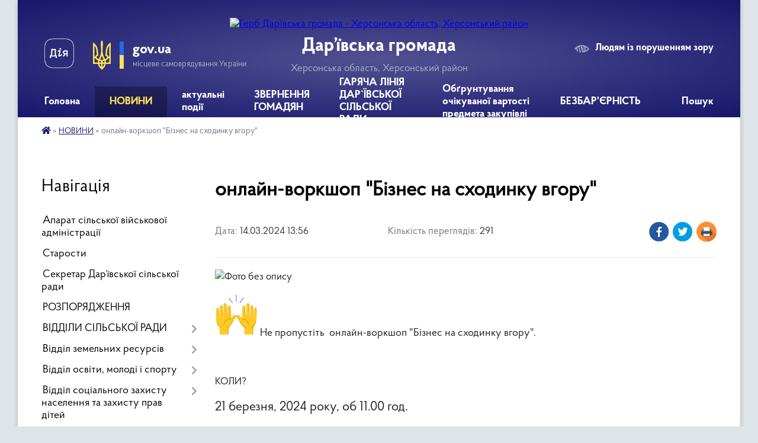

--- FILE ---
content_type: text/html; charset=UTF-8
request_url: https://daryivska-gromada.gov.ua/news/1710417575/
body_size: 11786
content:
<!DOCTYPE html>
<html lang="uk">
<head>
	<!--[if IE]><meta http-equiv="X-UA-Compatible" content="IE=edge"><![endif]-->
	<meta charset="utf-8">
	<meta name="viewport" content="width=device-width, initial-scale=1">
	<!--[if IE]><script>
		document.createElement('header');
		document.createElement('nav');
		document.createElement('main');
		document.createElement('section');
		document.createElement('article');
		document.createElement('aside');
		document.createElement('footer');
		document.createElement('figure');
		document.createElement('figcaption');
	</script><![endif]-->
	<title>онлайн-воркшоп &quot;Бізнес на сходинку вгору&quot; | Дар’ївська громада</title>
	<meta name="description" content=". .  Не пропустіть  онлайн-воркшоп &amp;quot;Бізнес на сходинку вгору&amp;quot;.. .  . . КОЛИ?. . 21 березня, 2024 року, об 11.00 год.. .  . . ДЛЯ КОГО?. . Захід буде цікавим власникам бізнесу а також тим, хто бажає зайнятися пі">
	<meta name="keywords" content="онлайн-воркшоп, &amp;quot;Бізнес, на, сходинку, вгору&amp;quot;, |, Дар’ївська, громада">

	
		<meta property="og:image" content="https://rada.info/upload/users_files/04401374/fa04f65502fc2c6d8f71c9e72cdebf8b.jpg">
	<meta property="og:image:width" content="1080">
	<meta property="og:image:height" content="1080">
			<meta property="og:title" content="онлайн-воркшоп &quot;Бізнес на сходинку вгору&quot;">
				<meta property="og:type" content="article">
	<meta property="og:url" content="https://daryivska-gromada.gov.ua/news/1710417575/">
		
		<link rel="apple-touch-icon" sizes="57x57" href="https://gromada.org.ua/apple-icon-57x57.png">
	<link rel="apple-touch-icon" sizes="60x60" href="https://gromada.org.ua/apple-icon-60x60.png">
	<link rel="apple-touch-icon" sizes="72x72" href="https://gromada.org.ua/apple-icon-72x72.png">
	<link rel="apple-touch-icon" sizes="76x76" href="https://gromada.org.ua/apple-icon-76x76.png">
	<link rel="apple-touch-icon" sizes="114x114" href="https://gromada.org.ua/apple-icon-114x114.png">
	<link rel="apple-touch-icon" sizes="120x120" href="https://gromada.org.ua/apple-icon-120x120.png">
	<link rel="apple-touch-icon" sizes="144x144" href="https://gromada.org.ua/apple-icon-144x144.png">
	<link rel="apple-touch-icon" sizes="152x152" href="https://gromada.org.ua/apple-icon-152x152.png">
	<link rel="apple-touch-icon" sizes="180x180" href="https://gromada.org.ua/apple-icon-180x180.png">
	<link rel="icon" type="image/png" sizes="192x192"  href="https://gromada.org.ua/android-icon-192x192.png">
	<link rel="icon" type="image/png" sizes="32x32" href="https://gromada.org.ua/favicon-32x32.png">
	<link rel="icon" type="image/png" sizes="96x96" href="https://gromada.org.ua/favicon-96x96.png">
	<link rel="icon" type="image/png" sizes="16x16" href="https://gromada.org.ua/favicon-16x16.png">
	<link rel="manifest" href="https://gromada.org.ua/manifest.json">
	<meta name="msapplication-TileColor" content="#ffffff">
	<meta name="msapplication-TileImage" content="https://gromada.org.ua/ms-icon-144x144.png">
	<meta name="theme-color" content="#ffffff">
	
	<meta name="google-site-verification" content="BvPAJ8WZrXyx9Al1mhrjX7CSDDtMuDljj6Gwztj0BsI" />

		<meta name="robots" content="">
	
    <link rel="preload" href="https://cdnjs.cloudflare.com/ajax/libs/font-awesome/5.9.0/css/all.min.css" as="style">
	<link rel="stylesheet" href="https://cdnjs.cloudflare.com/ajax/libs/font-awesome/5.9.0/css/all.min.css" integrity="sha512-q3eWabyZPc1XTCmF+8/LuE1ozpg5xxn7iO89yfSOd5/oKvyqLngoNGsx8jq92Y8eXJ/IRxQbEC+FGSYxtk2oiw==" crossorigin="anonymous" referrerpolicy="no-referrer" />

    <link rel="preload" href="//gromada.org.ua/themes/km2/css/styles_vip.css?v=3.34" as="style">
	<link rel="stylesheet" href="//gromada.org.ua/themes/km2/css/styles_vip.css?v=3.34">
	<link rel="stylesheet" href="//gromada.org.ua/themes/km2/css/104158/theme_vip.css?v=1769151595">
	
		<!--[if lt IE 9]>
	<script src="https://oss.maxcdn.com/html5shiv/3.7.2/html5shiv.min.js"></script>
	<script src="https://oss.maxcdn.com/respond/1.4.2/respond.min.js"></script>
	<![endif]-->
	<!--[if gte IE 9]>
	<style type="text/css">
		.gradient { filter: none; }
	</style>
	<![endif]-->

</head>
<body class="">

	<a href="#top_menu" class="skip-link link" aria-label="Перейти до головного меню (Alt+1)" accesskey="1">Перейти до головного меню (Alt+1)</a>
	<a href="#left_menu" class="skip-link link" aria-label="Перейти до бічного меню (Alt+2)" accesskey="2">Перейти до бічного меню (Alt+2)</a>
    <a href="#main_content" class="skip-link link" aria-label="Перейти до головного вмісту (Alt+3)" accesskey="3">Перейти до текстового вмісту (Alt+3)</a>




	
	<div class="wrap">
		
		<header>
			<div class="header_wrap">
				<div class="logo">
					<a href="https://daryivska-gromada.gov.ua/" id="logo" class="form_2">
						<img src="https://rada.info/upload/users_files/04401374/gerb/герб-спрощений.png" alt="Герб Дар’ївська громада - Херсонська область, Херсонський район">
					</a>
				</div>
				<div class="title">
					<div class="slogan_1">Дар’ївська громада</div>
					<div class="slogan_2">Херсонська область, Херсонський район</div>
				</div>
				<div class="gov_ua_block">
					<a class="diia" href="https://diia.gov.ua/" target="_blank" rel="nofollow" title="Державні послуги онлайн"><img src="//gromada.org.ua/themes/km2/img/diia.png" alt="Логотип Diia"></a>
					<img src="//gromada.org.ua/themes/km2/img/gerb.svg" class="gerb" alt="Герб України">
					<span class="devider"></span>
					<div class="title">
						<b>gov.ua</b>
						<span>місцеве самоврядування України</span>
					</div>
				</div>
								<div class="alt_link">
					<a href="#" rel="nofollow" title="Режим високої контастності" onclick="return set_special('bcb8a6e187f693688840b1cff129ad4497b54abe');">Людям із порушенням зору</a>
				</div>
								
				<section class="top_nav">
					<nav class="main_menu" id="top_menu">
						<ul>
														<li class="">
								<a href="https://daryivska-gromada.gov.ua/main/"><span>Головна</span></a>
																							</li>
														<li class="active">
								<a href="https://daryivska-gromada.gov.ua/news/"><span>НОВИНИ</span></a>
																							</li>
														<li class=" has-sub">
								<a href="https://daryivska-gromada.gov.ua/aktualni-podii-10-53-48-19-12-2023/"><span>актуальні події</span></a>
																<button onclick="return show_next_level(this);" aria-label="Показати підменю"></button>
																								<ul>
																		<li>
										<a href="https://daryivska-gromada.gov.ua/photo/">Фотогалерея</a>
																													</li>
																										</ul>
															</li>
														<li class=" has-sub">
								<a href="https://daryivska-gromada.gov.ua/z-15-07-35-25-03-2025/"><span>ЗВЕРНЕННЯ ГОМАДЯН</span></a>
																<button onclick="return show_next_level(this);" aria-label="Показати підменю"></button>
																								<ul>
																		<li>
										<a href="https://daryivska-gromada.gov.ua/plan-dij-pid-chas-evakuacii-09-46-14-13-08-2025/">Інформація щодо евакуації населення</a>
																													</li>
																		<li>
										<a href="https://daryivska-gromada.gov.ua/nrc-—-nezalezhna-gumanitarna-nepributkova-organizaciya-scho-nadae-bezkoshtovnu-dopomogu-10-37-19-09-10-2025/">NRC — незалежна гуманітарна, неприбуткова організація, що надає безкоштовну допомогу</a>
																													</li>
																		<li>
										<a href="https://daryivska-gromada.gov.ua/feedback/">Контакти</a>
																													</li>
																		<li>
										<a href="https://daryivska-gromada.gov.ua/structure/">Картка громади</a>
																													</li>
																										</ul>
															</li>
														<li class="">
								<a href="https://daryivska-gromada.gov.ua/garyacha-liniya-darivskoi-silskoi-radi-15-16-26-17-07-2025/"><span>ГАРЯЧА ЛІНІЯ ДАР`ЇВСЬКОЇ СІЛЬСЬКОЇ РАДИ</span></a>
																							</li>
														<li class="">
								<a href="https://daryivska-gromada.gov.ua/obgruntuvannya-ochikuvanoi-vartosti-predmeta-zakupivli-16-13-45-16-07-2025/"><span>Обґрунтування очікуваної вартості предмета закупівлі</span></a>
																							</li>
														<li class=" has-sub">
								<a href="https://daryivska-gromada.gov.ua/bezbarernist-19-10-24-22-09-2025/"><span>БЕЗБАР'ЄРНІСТЬ</span></a>
																<button onclick="return show_next_level(this);" aria-label="Показати підменю"></button>
																								<ul>
																		<li>
										<a href="https://daryivska-gromada.gov.ua/rozporyadzhennya-09-21-38-02-10-2025/">РОЗПОРЯДЖЕННЯ</a>
																													</li>
																		<li>
										<a href="https://daryivska-gromada.gov.ua/perelik-zainteresovanih-storin-u-sferi-bezbarernosti-19-12-59-22-09-2025/">перелік заінтересованих сторін у сфері безбар'єрності</a>
																													</li>
																		<li class="has-sub">
										<a href="https://daryivska-gromada.gov.ua/zvit-10-03-00-23-12-2025/">ЗВІТ про результати моніторингу та аналізу доступності Дар’ївської сільської територіальної громади за 2025 рік</a>
																				<button onclick="return show_next_level(this);" aria-label="Показати підменю"></button>
																														<ul>
																						<li>
												<a href="https://daryivska-gromada.gov.ua/zvit-pro-rezultati-provedennya-ocinki-stupenya-bezbar’ernosti-ob’ektiv-fizichnogo-otochennya-10-17-25-23-12-2025/">ЗВІТ про результати проведення оцінки  ступеня безбар’єрності об’єктів фізичного оточення</a>
											</li>
																																</ul>
																			</li>
																		<li>
										<a href="https://daryivska-gromada.gov.ua/novini-13-48-08-22-12-2025/">Новини</a>
																													</li>
																										</ul>
															</li>
																				</ul>
					</nav>
					&nbsp;
					<button class="menu-button" id="open-button"><i class="fas fa-bars"></i> Меню сайту</button>
					<a href="https://daryivska-gromada.gov.ua/search/" rel="nofollow" class="search_button">Пошук</a>
				</section>
				
			</div>
		</header>
				
		<section class="bread_crumbs">
		<div xmlns:v="http://rdf.data-vocabulary.org/#"><a href="https://daryivska-gromada.gov.ua/" title="Головна сторінка"><i class="fas fa-home"></i></a> &raquo; <a href="https://daryivska-gromada.gov.ua/news/" aria-current="page">НОВИНИ</a>  &raquo; <span>онлайн-воркшоп "Бізнес на сходинку вгору"</span></div>
	</section>
	
	<section class="center_block">
		<div class="row">
			<div class="grid-25 fr">
				<aside>
				
									
										<div class="sidebar_title">Навігація</div>
										
					<nav class="sidebar_menu" id="left_menu">
						<ul>
														<li class="">
								<a href="https://daryivska-gromada.gov.ua/aparat-silskoi-radi-11-14-24-11-02-2022/"><span>Апарат сільської військової адміністрації</span></a>
																							</li>
														<li class="">
								<a href="https://daryivska-gromada.gov.ua/starosti-11-13-40-11-02-2022/"><span>Старости</span></a>
																							</li>
														<li class="">
								<a href="https://daryivska-gromada.gov.ua/sekretar-dar’ivskoi-silskoi-radi-11-25-49-10-01-2025/"><span>Секретар Дар’ївської сільської ради</span></a>
																							</li>
														<li class="">
								<a href="https://daryivska-gromada.gov.ua/rozporyadzhennya-11-51-22-04-02-2025/"><span>РОЗПОРЯДЖЕННЯ</span></a>
																							</li>
														<li class=" has-sub">
								<a href="https://daryivska-gromada.gov.ua/viddili-silskoi-radi-11-08-01-11-02-2022/"><span>ВІДДІЛИ СІЛЬСЬКОЇ РАДИ</span></a>
																<button onclick="return show_next_level(this);" aria-label="Показати підменю"></button>
																								<ul>
																		<li class="">
										<a href="https://daryivska-gromada.gov.ua/sektor-z-kadrovoi-roboti-19-12-55-26-10-2023/"><span>Сектор з кадрової роботи</span></a>
																													</li>
																		<li class="">
										<a href="https://daryivska-gromada.gov.ua/viddil-buhgalterskogo-obliku-ta-zvitnosti-11-08-16-11-02-2022/"><span>Відділ бухгалтерського обліку та звітності</span></a>
																													</li>
																		<li class="">
										<a href="https://daryivska-gromada.gov.ua/juridichnij-viddil-11-10-00-11-02-2022/"><span>Юридичний відділ</span></a>
																													</li>
																		<li class="">
										<a href="https://daryivska-gromada.gov.ua/finansovij-viddil-09-11-17-18-02-2022/"><span>Фінансовий відділ</span></a>
																													</li>
																		<li class="">
										<a href="https://daryivska-gromada.gov.ua/centr-nadannya-administrativnih-poslug-19-30-51-26-10-2023/"><span>Центр надання адміністративних послуг</span></a>
																													</li>
																		<li class="">
										<a href="https://daryivska-gromada.gov.ua/dilovod-inspektor-zi-zvernennya-gromadyan-19-18-46-26-10-2023/"><span>Діловод, інспектор зі звернення громадян</span></a>
																													</li>
																		<li class="">
										<a href="https://daryivska-gromada.gov.ua/viddil-regionalnogo-rozvitku-investicij-ta-proektnoi-diyalnosti-19-22-34-26-10-2023/"><span>Відділ регіонального розвитку, інвестицій та проектної діяльності</span></a>
																													</li>
																		<li class="">
										<a href="https://daryivska-gromada.gov.ua/viddil-gospodarskogo-obslugovuvannya-11-15-16-11-02-2022/"><span>Відділ господарського обслуговування</span></a>
																													</li>
																		<li class="">
										<a href="https://daryivska-gromada.gov.ua/viddil-zhitlovo-komunalnogo-gospodarstva-19-24-21-26-10-2023/"><span>Відділ житлово комунального господарства</span></a>
																													</li>
																		<li class="">
										<a href="https://daryivska-gromada.gov.ua/viddil-kulturi-ta-turizmu-11-25-13-15-07-2025/"><span>Відділ культури та туризму</span></a>
																													</li>
																		<li class="">
										<a href="https://daryivska-gromada.gov.ua/sektor-z-pitan-mistobuduvannya-ta-arhitekturi-11-36-11-15-07-2025/"><span>Сектор з питань містобудування та архітектури</span></a>
																													</li>
																		<li class="">
										<a href="https://daryivska-gromada.gov.ua/viddil-nadzvichajnih-situacij-civilnogo-zahistuta-mobilizacijnoi-pidgotovki-10-43-35-19-12-2025/"><span>Відділ надзвичайних ситуацій, цивільного захистута мобілізаційної підготовки</span></a>
																													</li>
																										</ul>
															</li>
														<li class=" has-sub">
								<a href="https://daryivska-gromada.gov.ua/viddil-zemelnih-resursiv-11-48-23-17-07-2025/"><span>Відділ земельних ресурсів</span></a>
																<button onclick="return show_next_level(this);" aria-label="Показати підменю"></button>
																								<ul>
																		<li class=" has-sub">
										<a href="https://daryivska-gromada.gov.ua/zrazki-zayav-12-04-20-17-07-2025/"><span>ЗРАЗКИ ЗАЯВ</span></a>
																				<button onclick="return show_next_level(this);" aria-label="Показати підменю"></button>
																														<ul>
																						<li><a href="https://daryivska-gromada.gov.ua/zayava-pro-zatverdzhennya-tehnichnoi-dokumentacii-iz-zemleustroju-schodo-vstanovlennya-mezh-zemelnoi-dilyanki-13-33-15-17-07-2025/"><span>Заява про затвердження технічної документації із землеустрою щодо встановлення меж земельної ділянки</span></a></li>
																						<li><a href="https://daryivska-gromada.gov.ua/zayava-pro-nadannya-pilg-po-splpti-zemelnogo-podatku-13-39-40-17-07-2025/"><span>Заява про надання пільг по сплпті земельного податку</span></a></li>
																						<li><a href="https://daryivska-gromada.gov.ua/zayava-pro-pripinennya-prava-postijnogo-koristuvannya-zemelnoju-dilyankoju-13-42-09-17-07-2025/"><span>Заява про припинення права постійного користування земельною ділянкою</span></a></li>
																																</ul>
																			</li>
																										</ul>
															</li>
														<li class=" has-sub">
								<a href="https://daryivska-gromada.gov.ua/viddil-osviti-molodi-ta-sportu-11-09-39-11-02-2022/"><span>Відділ освіти, молоді і спорту</span></a>
																<button onclick="return show_next_level(this);" aria-label="Показати підменю"></button>
																								<ul>
																		<li class="">
										<a href="https://daryivska-gromada.gov.ua/shvejcarskoukrainskij-proekt-decide-–-decentralizaciya-dlya-rozvitku-demokratichnoi-osviti-15-55-43-25-12-2025/"><span>Швейцарсько-український проєкт DECIDE – «Децентралізація для розвитку демократичної освіти»</span></a>
																													</li>
																										</ul>
															</li>
														<li class=" has-sub">
								<a href="https://daryivska-gromada.gov.ua/viddil-socialnogo-zahistu-naselennya-ta-zahistu-prav-ditej-12-40-24-17-07-2025/"><span>Відділ соціального захисту населення та захисту прав дітей</span></a>
																<button onclick="return show_next_level(this);" aria-label="Показати підменю"></button>
																								<ul>
																		<li class=" has-sub">
										<a href="https://daryivska-gromada.gov.ua/zrazki-zayav-12-41-11-17-07-2025/"><span>ЗРАЗКИ ЗАЯВ</span></a>
																				<button onclick="return show_next_level(this);" aria-label="Показати підменю"></button>
																														<ul>
																						<li><a href="https://daryivska-gromada.gov.ua/zayava-pro-nadannya-odnorazovoi-materialnoi-dopomogi-u-zv’yazku-z-mobilizacieju-na-vijskovu-sluzhbu-13-45-50-17-07-2025/"><span>Заява про  надання одноразової матеріальної допомоги  у зв’язку з мобілізацією на військову службу</span></a></li>
																						<li><a href="https://daryivska-gromada.gov.ua/zayava-pro-nadannya-dozvolu-vijskovosluzhbovcem-na-otrimannya-odnorazovoi-dopomogi-13-49-54-17-07-2025/"><span>Заява про надання дозволу військовослужбовцем на отримання одноразової допомоги</span></a></li>
																						<li><a href="https://daryivska-gromada.gov.ua/zayava-pro-nadannya-odnorazovoi-materialnoi-dopomogi-u-ramkah-programi-socialnoi-pidtrimki-veteraniv-vijni-ta-chleniv-ih-simej-13-54-29-17-07-2025/"><span>Заява про надання одноразової матеріальної допомоги у рамках "Програми соціальної підтримки ветеранів війни та членів їх сімей"</span></a></li>
																						<li><a href="https://daryivska-gromada.gov.ua/zayava-pro-nadannya-odnorazovoi-materialnoi-dopomogu-na-likuvannya-ta-reabilitaciju-pislya-operativnogo-vtruchannya-13-56-31-17-07-2025/"><span>Заява про надання одноразової матеріальної допомогу на лікування та реабілітацію після оперативного втручання</span></a></li>
																																</ul>
																			</li>
																										</ul>
															</li>
														<li class=" has-sub">
								<a href="https://daryivska-gromada.gov.ua/sluzhba-u-spravah-ditej-12-34-05-17-07-2025/"><span>Служба у справах дітей</span></a>
																<button onclick="return show_next_level(this);" aria-label="Показати підменю"></button>
																								<ul>
																		<li class=" has-sub">
										<a href="https://daryivska-gromada.gov.ua/zrazki-zayav-12-35-58-17-07-2025/"><span>ЗРАЗКИ ЗАЯВ</span></a>
																				<button onclick="return show_next_level(this);" aria-label="Показати підменю"></button>
																														<ul>
																						<li><a href="https://daryivska-gromada.gov.ua/zayava-pro-otrimannya-statusu-ditini-yaka-postrazhdala-vnaslidok-voennih-dij-ta-zbrojnih-konfliktiv-13-59-57-17-07-2025/"><span>Заява про отримання статусу дитини, яка постраждала внаслідок воєнних дій та збройних конфліктів</span></a></li>
																																</ul>
																			</li>
																										</ul>
															</li>
														<li class=" has-sub">
								<a href="https://daryivska-gromada.gov.ua/cnap-10-14-58-19-12-2023/"><span>ЦНАП</span></a>
																<button onclick="return show_next_level(this);" aria-label="Показати підменю"></button>
																								<ul>
																		<li class="">
										<a href="https://daryivska-gromada.gov.ua/diyalnist-viddilu-cnap-dsr-10-18-08-19-12-2023/"><span>Діяльність відділу ЦНАП ДСР</span></a>
																													</li>
																		<li class="">
										<a href="https://daryivska-gromada.gov.ua/perelik-administrativnih-poslug-10-19-58-19-12-2023/"><span>Перелік адміністративних послуг</span></a>
																													</li>
																		<li class="">
										<a href="https://daryivska-gromada.gov.ua/cifrova-platforma-diya-10-27-53-19-12-2023/"><span>Цифрова платформа ДІЯ</span></a>
																													</li>
																		<li class="">
										<a href="https://daryivska-gromada.gov.ua/gid-z-derzhavnih-poslug-10-29-26-19-12-2023/"><span>Гід з державних послуг</span></a>
																													</li>
																										</ul>
															</li>
														<li class=" has-sub">
								<a href="https://daryivska-gromada.gov.ua/komunalne-pidpriemstvo-darivskoi-silskoi-radi-10-19-42-30-04-2024/"><span>Комунальний відділ Дарївської сільської ради</span></a>
																<button onclick="return show_next_level(this);" aria-label="Показати підменю"></button>
																								<ul>
																		<li class="">
										<a href="https://daryivska-gromada.gov.ua/kp-akva-dar-10-23-33-30-04-2024/"><span>КП Аква Дар</span></a>
																													</li>
																		<li class="">
										<a href="https://daryivska-gromada.gov.ua/kp-rozliv-10-24-00-30-04-2024/"><span>КП Розлив</span></a>
																													</li>
																										</ul>
															</li>
														<li class=" has-sub">
								<a href="https://daryivska-gromada.gov.ua/komunalne-nekomercijne-pidpriemstvo-centr-nadannya-socialnih-poslug-darivskoi-silskoi-radi-10-50-32-06-02-2024/"><span>Комунальне некомерційне підприємство «Центр надання соціальних послуг» Дар`ївської сільської ради</span></a>
																<button onclick="return show_next_level(this);" aria-label="Показати підменю"></button>
																								<ul>
																		<li class=" has-sub">
										<a href="https://daryivska-gromada.gov.ua/polozhennya-13-54-55-04-06-2025/"><span>ПОЛОЖЕННЯ</span></a>
																				<button onclick="return show_next_level(this);" aria-label="Показати підменю"></button>
																														<ul>
																						<li><a href="https://daryivska-gromada.gov.ua/docs/"><span>Архів документів</span></a></li>
																																</ul>
																			</li>
																		<li class="">
										<a href="https://daryivska-gromada.gov.ua/zvit-za-2025-r-11-44-04-12-01-2026/"><span>Звіт за 2025 р.</span></a>
																													</li>
																										</ul>
															</li>
														<li class="">
								<a href="https://daryivska-gromada.gov.ua/civilnij-zahist-14-53-08-18-12-2025/"><span>Цивільний захист</span></a>
																							</li>
													</ul>
						
												
					</nav>

											<div class="sidebar_title">Публічні закупівлі</div>	
<div class="petition_block">

		<p><a href="https://daryivska-gromada.gov.ua/prozorro/" title="Публічні закупівлі Прозорро"><img src="//gromada.org.ua/themes/km2/img/prozorro_logo.png?v=2025" alt="Prozorro"></a></p>
	
		<p><a href="https://daryivska-gromada.gov.ua/openbudget/" title="Відкритий бюджет"><img src="//gromada.org.ua/themes/km2/img/openbudget_logo.png?v=2025" alt="OpenBudget"></a></p>
	
		<p><a href="https://daryivska-gromada.gov.ua/plans/" title="План державних закупівель"><img src="//gromada.org.ua/themes/km2/img/plans_logo.png?v=2025" alt="План державних закупівель"></a></p>
	
</div>									
											<div class="sidebar_title">Особистий кабінет користувача</div>

<div class="petition_block">

		<div class="alert alert-warning">
		Ви не авторизовані. Для того, щоб мати змогу створювати або підтримувати петиції<br>
		<a href="#auth_petition" class="open-popup add_petition btn btn-yellow btn-small btn-block" style="margin-top: 10px;"><i class="fa fa-user"></i> авторизуйтесь</a>
	</div>
		
			<h2 style="margin: 30px 0;">Система петицій</h2>
		
					<div class="none_petition">Немає петицій, за які можна голосувати</div>
						
		
	
</div>
					
					
					
					
										<div id="banner_block">

						<p><a rel="nofollow" href="https://petition.e-dem.ua/dariivska/" target="_blank"><img alt="Сервіс електронних петицій" height="200" src="https://petition.e-dem.ua/Images/Common/edem.jpg?v=1901155" width="600" /> </a></p>

<p>&nbsp;</p>

<p><strong>КОНТАКТИ&nbsp;</strong></p>

<p style="margin-top:15px; margin-bottom:15px"><span style="font-size:12pt"><span style="background:white"><span new="" roman="" style="font-family:" times=""><span style="font-size:14.0pt"><span style="color:#1d1d1b">вул. Соборна, буд.68а</span></span><span lang="UK" style="font-size:14.0pt"><span style="color:#1d1d1b">, </span></span><span style="font-size:14.0pt"><span style="color:#1d1d1b">с. Дар&rsquo;ївка</span></span><span lang="UK" style="font-size:14.0pt"><span style="color:#1d1d1b">,</span></span> <span style="font-size:14.0pt"><span style="color:#1d1d1b">Херсонська обл., Херсонський р-н</span></span><span lang="UK" style="font-size:14.0pt"><span style="color:#1d1d1b">., 75032</span></span></span></span></span></p>

<p style="text-align:start"><span style="font-size:12pt"><span style="background:white"><span style="box-sizing:border-box"><span style="font-variant-ligatures:normal"><span style="text-decoration-thickness:initial"><span style="text-decoration-style:initial"><span style="text-decoration-color:initial"><span new="" roman="" style="font-family:" times=""><b style="box-sizing:border-box"><span style="border:none windowtext 1.0pt; font-size:14.0pt; padding:0cm"><span style="color:#1d1d1b">Контактні телефони:</span></span></b><span style="font-size:14.0pt"><span style="color:#1d1d1b">&nbsp;<abbr class="value" style="padding:0px; border:0px; box-sizing:border-box">+38(093)936-49-58, 0552 70-20-61</abbr></span></span></span></span></span></span></span></span></span></span></p>

<p>&nbsp;</p>

<p><span style="font-size:12pt"><span style="background:white"><span new="" roman="" style="font-family:" times=""><b><span lang="EN-US" style="border:none windowtext 1.0pt; font-size:14.0pt; padding:0cm"><span style="color:#1d1d1b">E-Mail </span></span></b><b><span style="border:none windowtext 1.0pt; font-size:14.0pt; padding:0cm"><span style="color:#1d1d1b">адреса</span></span></b><b><span lang="EN-US" style="border:none windowtext 1.0pt; font-size:14.0pt; padding:0cm"><span style="color:#1d1d1b">:</span></span></b><span lang="EN-US" style="font-size:14.0pt"><span style="color:#1d1d1b">&nbsp;<a rel="nofollow" href="mailto:darsilr@ukr.net" style="color:#0563c1; text-decoration:underline">darsilr@ukr.net</a> </span></span></span></span></span></p>

<p style="margin-bottom:11px">&nbsp;</p>

<p><span style="font-size:12pt"><span style="background:white"><span new="" roman="" style="font-family:" times=""><b><span style="border:none windowtext 1.0pt; font-size:14.0pt; padding:0cm"><span style="color:#1d1d1b">Графік роботи:</span></span></b></span></span></span></p>

<p><em><span style="font-size:12pt"><span style="background:white"><span new="" roman="" style="font-family:" times="">&nbsp;<span style="box-sizing:border-box"><span lang="UK" style="border:none windowtext 1.0pt; font-size:14.0pt; padding:0cm"><span style="color:#1d1d1b">П</span></span><span style="border:none windowtext 1.0pt; font-size:14.0pt; padding:0cm"><span style="color:#1d1d1b">н-</span></span><span lang="UK" style="border:none windowtext 1.0pt; font-size:14.0pt; padding:0cm"><span style="color:#1d1d1b">П</span></span><span style="border:none windowtext 1.0pt; font-size:14.0pt; padding:0cm"><span style="color:#1d1d1b">т - 8:00-17:00</span></span></span></span></span></span></em></p>

<p><em><span style="font-size:12pt"><span style="background:white"><span new="" roman="" style="font-family:" times=""><span lang="UK" style="border:none windowtext 1.0pt; font-size:14.0pt; padding:0cm"><span style="color:#1d1d1b">&nbsp;Сб-Нд - Вихідний </span></span></span></span></span></em></p>

<p><strong><span style="font-size:22px;">ФОРМА ДЛЯ ЗВОРОТНЬОГО ЗВ&#39;ЯЗКУ:&nbsp; &nbsp; &nbsp;</span> &nbsp; &nbsp; &nbsp; &nbsp; &nbsp; &nbsp; &nbsp; &nbsp; &nbsp; &nbsp; &nbsp; &nbsp; &nbsp; &nbsp; &nbsp; &nbsp; &nbsp; &nbsp; &nbsp; &nbsp; &nbsp; &nbsp; &nbsp; &nbsp; &nbsp; &nbsp; &nbsp; &nbsp; &nbsp;</strong><span style="font-size:16px;"><a data-saferedirecturl="https://www.google.com/url?q=https://daryivska-gromada.gov.ua/feedback/&amp;source=gmail&amp;ust=1742995548496000&amp;usg=AOvVaw17YDfXWlEC7W9au-lpiZHU" rel="nofollow" href="https://daryivska-gromada.gov.ua/feedback/" target="_blank">https://daryivska-gromada.gov.<wbr />ua/feedback/</a></span></p>

<p><br />
<span style="font-size:22px;"><strong>Інформація щодо евакуації населення:</strong></span>&nbsp;<span style="font-size:16px;"><span style="line-height:107%"><span style="font-family:Calibri,sans-serif"><a rel="nofollow" href="https://daryivska-gromada.gov.ua/plan-dij-pid-chas-evakuacii-09-46-14-13-08-2025/" style="color:#0563c1; text-decoration:underline">https://daryivska-gromada.gov.ua/plan-dij-pid-chas-evakuacii-09-46-14-13-08-2025/</a> </span></span></span></p>

<p><a rel="nofollow" href="https://www.president.gov.ua/" target="_blank"><img alt="Фото без опису" src="https://rada.info/upload/users_files/04401374/747c0cb453895241789d47e8c49ab977.jpg" style="width: 290px; height: 100px;" /></a></p>

<p><a rel="nofollow" href="https://www.rada.gov.ua/" target="_blank"><img alt="Фото без опису" src="https://rada.info/upload/users_files/04401374/ac50fef925e8e63b2155e906088f50c7.jpg" style="width: 290px; height: 100px;" /></a></p>

<p><a rel="nofollow" href="https://www.kmu.gov.ua/" target="_blank"><img alt="Фото без опису" src="https://rada.info/upload/users_files/04401374/370c49d382a53325229f0cf33dd9dd51.jpg" style="width: 290px; height: 100px;" /></a></p>

<p><a rel="nofollow" href="https://guide.diia.gov.ua/" target="_blank"><img alt="Фото без опису" src="https://rada.info/upload/users_files/04401374/f12e7d2ea61b0d590ea498bae4fbb712.png" style="width: 290px; height: 244px;" /></a></p>

<p><a rel="nofollow" href="http://khor.gov.ua/" target="_blank"><img alt="Фото без опису" src="https://rada.info/upload/users_files/04401374/a696524a638b3cba466c7010ee184179.png" style="width: 300px; height: 93px;" /></a></p>

<p><a rel="nofollow" href="https://howareu.com/"><img alt="Фото без опису" src="https://rada.info/upload/users_files/04401374/6e60624cc7ca17e54db01dd8e40c9ce0.jpg" style="width: 293px; height: 195px;" /></a></p>

<p><a rel="nofollow" href="https://cnap.daryivska-gromada.gov.ua/"><img alt="ЦНАП Дарʼївської громади" src="https://i.postimg.cc/kMVS4qtm/11111.png" style="width: 250px; height: 250px;" /> </a></p>
						<div class="clearfix"></div>

						
						<div class="clearfix"></div>

					</div>
				
				</aside>
			</div>
			<div class="grid-75">

				<main id="main_content">

																		<h1>онлайн-воркшоп "Бізнес на сходинку вгору"</h1>


<div class="row ">
	<div class="grid-30 one_news_date">
		Дата: <span>14.03.2024 13:56</span>
	</div>
	<div class="grid-30 one_news_count">
		Кількість переглядів: <span>291</span>
	</div>
		<div class="grid-30 one_news_socials">
		<button class="social_share" data-type="fb"><img src="//gromada.org.ua/themes/km2/img/share/fb.png" alt="Іконка Фейсбук"></button>
		<button class="social_share" data-type="tw"><img src="//gromada.org.ua/themes/km2/img/share/tw.png" alt="Іконка Твітер"></button>
		<button class="print_btn" onclick="window.print();"><img src="//gromada.org.ua/themes/km2/img/share/print.png" alt="Іконка принтера"></button>
	</div>
		<div class="clearfix"></div>
</div>

<hr>

<p><img alt="Фото без опису"  alt="" src="https://rada.info/upload/users_files/04401374/fa04f65502fc2c6d8f71c9e72cdebf8b.jpg" style="width: 1080px; height: 1080px;" /></p>

<p><img alt="🙌" aria-label="🙌" data-emoji="🙌" draggable="false" loading="lazy" src="https://fonts.gstatic.com/s/e/notoemoji/15.0/1f64c/72.png" />&nbsp;<span style="font-size:18px;">Не пропустіть&nbsp; онлайн-воркшоп &quot;Бізнес на сходинку вгору&quot;.</span></p>

<p>&nbsp;</p>

<p>КОЛИ?</p>

<p><span style="font-size:22px;">21 березня, 2024 року, об 11.00 год.</span></p>

<p>&nbsp;</p>

<p>ДЛЯ КОГО?</p>

<p>Захід буде цікавим власникам бізнесу а також тим, хто бажає зайнятися підприємницькою діяльністю.</p>

<p>&nbsp;</p>

<p><img alt="🎯" aria-label="🎯" data-emoji="🎯" draggable="false" loading="lazy" src="https://fonts.gstatic.com/s/e/notoemoji/15.0/1f3af/72.png" />&nbsp;Що таке програма &quot;Власна справа&quot; та як отримати мікрогрант до 250 000 грн? Про це розкажуть наші спікери. А успішні грантери Херсонщини поділяться своїми надихаючими історіями розвитку та започаткування бізнесу.</p>

<p>&nbsp;</p>

<p><img alt="🚀" aria-label="🚀" data-emoji="🚀" draggable="false" loading="lazy" src="https://fonts.gstatic.com/s/e/notoemoji/15.0/1f680/72.png" />&nbsp;<span style="font-size:18px;">Для участі у заході, реєструйтеся:</span></p>

<p><a data-saferedirecturl="https://www.google.com/url?q=https://forms.gle/Kah4nufFmShpKTyr9&amp;source=gmail&amp;ust=1710503257384000&amp;usg=AOvVaw21DUnJ5UwRlTLzF7G4K68W" href="http://vlada.pp.ua/goto/aHR0cHM6Ly9mb3Jtcy5nbGUvS2FoNG51ZkZtU2hwS1R5cjk=/" target="_blank" rel="nofollow" target="_blank">https://forms.gle/<wbr />Kah4nufFmShpKTyr9</a></p>

<p>&nbsp;</p>

<p><img alt="📧" aria-label="📧" data-emoji="📧" draggable="false" loading="lazy" src="https://fonts.gstatic.com/s/e/notoemoji/15.0/1f4e7/72.png" />&nbsp;Покликання на захід буде надіслано на Вашу електронну адресу.&nbsp;</p>

<p>&nbsp;</p>

<p><img alt="🙂" aria-label="🙂" data-emoji="🙂" draggable="false" loading="lazy" src="https://fonts.gstatic.com/s/e/notoemoji/15.0/1f642/72.png" />&nbsp;Чекаємо на вас! До зустрічі!</p>
<div class="clearfix"></div>

<hr>



<p><a href="https://daryivska-gromada.gov.ua/news/" class="btn btn-grey">&laquo; повернутися</a></p>											
				</main>
				
			</div>
			<div class="clearfix"></div>
		</div>
	</section>
	
	
	<footer>
		
		<div class="row">
			<div class="grid-40 socials">
				<p>
					<a href="https://gromada.org.ua/rss/104158/" rel="nofollow" target="_blank" title="RSS-стрічка новин"><i class="fas fa-rss"></i></a>
										<a href="https://daryivska-gromada.gov.ua/feedback/#chat_bot" title="Наша громада в смартфоні"><i class="fas fa-robot"></i></a>
																																			<a href="https://daryivska-gromada.gov.ua/sitemap/" title="Мапа сайту"><i class="fas fa-sitemap"></i></a>
				</p>
				<p class="copyright">Дар’ївська громада - 2022-2026 &copy; Весь контент доступний за ліцензією <a href="https://creativecommons.org/licenses/by/4.0/deed.uk" target="_blank" rel="nofollow">Creative Commons Attribution 4.0 International License</a>, якщо не зазначено інше.</p>
			</div>
			<div class="grid-20 developers">
				<a href="https://vlada.ua/" rel="nofollow" target="_blank" title="Перейти на сайт платформи VladaUA"><img src="//gromada.org.ua/themes/km2/img/vlada_online.svg?v=ua" class="svg" alt="Логотип платформи VladaUA"></a><br>
				<span>офіційні сайти &laquo;під ключ&raquo;</span><br>
				для органів державної влади
			</div>
			<div class="grid-40 admin_auth_block">
								<p class="first"><a href="#" rel="nofollow" class="alt_link" onclick="return set_special('bcb8a6e187f693688840b1cff129ad4497b54abe');">Людям із порушенням зору</a></p>
				<p><a href="#auth_block" class="open-popup" title="Вхід в адмін-панель сайту"><i class="fa fa-lock"></i></a></p>
				<p class="sec"><a href="#auth_block" class="open-popup">Вхід для адміністратора</a></p>
				<div id="google_translate_element" style="text-align: left;width: 202px;float: right;margin-top: 13px;"></div>
							</div>
			<div class="clearfix"></div>
		</div>

	</footer>

	</div>

		
	



<a href="#" id="Go_Top"><i class="fas fa-angle-up"></i></a>
<a href="#" id="Go_Top2"><i class="fas fa-angle-up"></i></a>

<script type="text/javascript" src="//gromada.org.ua/themes/km2/js/jquery-3.6.0.min.js"></script>
<script type="text/javascript" src="//gromada.org.ua/themes/km2/js/jquery-migrate-3.3.2.min.js"></script>
<script type="text/javascript" src="//gromada.org.ua/themes/km2/js/flickity.pkgd.min.js"></script>
<script type="text/javascript" src="//gromada.org.ua/themes/km2/js/flickity-imagesloaded.js"></script>
<script type="text/javascript">
	$(document).ready(function(){
		$(".main-carousel .carousel-cell.not_first").css("display", "block");
	});
</script>
<script type="text/javascript" src="//gromada.org.ua/themes/km2/js/icheck.min.js"></script>
<script type="text/javascript" src="//gromada.org.ua/themes/km2/js/superfish.min.js?v=2"></script>



<script type="text/javascript" src="//gromada.org.ua/themes/km2/js/functions_unpack.js?v=5.17"></script>
<script type="text/javascript" src="//gromada.org.ua/themes/km2/js/hoverIntent.js"></script>
<script type="text/javascript" src="//gromada.org.ua/themes/km2/js/jquery.magnific-popup.min.js?v=1.1"></script>
<script type="text/javascript" src="//gromada.org.ua/themes/km2/js/jquery.mask.min.js"></script>


	


<script type="text/javascript" src="//translate.google.com/translate_a/element.js?cb=googleTranslateElementInit"></script>
<script type="text/javascript">
	function googleTranslateElementInit() {
		new google.translate.TranslateElement({
			pageLanguage: 'uk',
			includedLanguages: 'de,en,es,fr,pl,hu,bg,ro,da,lt',
			layout: google.translate.TranslateElement.InlineLayout.SIMPLE,
			gaTrack: true,
			gaId: 'UA-71656986-1'
		}, 'google_translate_element');
	}
</script>

<script>
  (function(i,s,o,g,r,a,m){i["GoogleAnalyticsObject"]=r;i[r]=i[r]||function(){
  (i[r].q=i[r].q||[]).push(arguments)},i[r].l=1*new Date();a=s.createElement(o),
  m=s.getElementsByTagName(o)[0];a.async=1;a.src=g;m.parentNode.insertBefore(a,m)
  })(window,document,"script","//www.google-analytics.com/analytics.js","ga");

  ga("create", "UA-71656986-1", "auto");
  ga("send", "pageview");

</script>

<script async
src="https://www.googletagmanager.com/gtag/js?id=UA-71656986-2"></script>
<script>
   window.dataLayer = window.dataLayer || [];
   function gtag(){dataLayer.push(arguments);}
   gtag("js", new Date());

   gtag("config", "UA-71656986-2");
</script>



<div style="display: none;">
								<div id="get_gromada_ban" class="dialog-popup s">

	<div class="logo"><img src="//gromada.org.ua/themes/km2/img/logo.svg" class="svg"></div>
    <h4>Код для вставки на сайт</h4>
	
    <div class="form-group">
        <img src="//gromada.org.ua/gromada_orgua_88x31.png">
    </div>
    <div class="form-group">
        <textarea id="informer_area" class="form-control"><a href="https://gromada.org.ua/" target="_blank"><img src="https://gromada.org.ua/gromada_orgua_88x31.png" alt="Gromada.org.ua - веб сайти діючих громад України" /></a></textarea>
    </div>
	
</div>			<div id="auth_block" class="dialog-popup s" role="dialog" aria-modal="true" aria-labelledby="auth_block_label">

	<div class="logo"><img src="//gromada.org.ua/themes/km2/img/logo.svg" class="svg"></div>
    <h4 id="auth_block_label">Вхід для адміністратора</h4>
    <form action="//gromada.org.ua/n/actions/" method="post">

		
        
        <div class="form-group">
            <label class="control-label" for="login">Логін: <span>*</span></label>
            <input type="text" class="form-control" name="login" id="login" value="" autocomplete="username" required>
        </div>
        <div class="form-group">
            <label class="control-label" for="password">Пароль: <span>*</span></label>
            <input type="password" class="form-control" name="password" id="password" value="" autocomplete="current-password" required>
        </div>
        <div class="form-group center">
            <input type="hidden" name="object_id" value="104158">
			<input type="hidden" name="back_url" value="https://daryivska-gromada.gov.ua/news/1710417575/">
            <button type="submit" class="btn btn-yellow" name="pAction" value="login_as_admin_temp">Авторизуватись</button>
        </div>
		

    </form>

</div>


			
						
													<div id="auth_petition" class="dialog-popup s">

	<div class="logo"><img src="//gromada.org.ua/themes/km2/img/logo.svg" class="svg"></div>
    <h4>Авторизація в системі електронних петицій</h4>
    <form action="//gromada.org.ua/n/actions/" method="post">

		
        
        <div class="form-group">
            <input type="email" class="form-control" name="petition_login" id="petition_login" value="" placeholder="Email: *" autocomplete="off" required>
        </div>
        <div class="form-group">
            <input type="password" class="form-control" name="petition_password" id="petition_password" placeholder="Пароль: *" value="" autocomplete="off" required>
        </div>
		
        <div class="form-group center">
            <input type="hidden" name="petition_id" value="">
			
            <input type="hidden" name="gromada_id" value="104158">
			<input type="hidden" name="back_url" value="https://daryivska-gromada.gov.ua/news/1710417575/">
			
            <button type="submit" class="btn btn-yellow" name="pAction" value="login_as_petition">Авторизуватись</button>
        </div>
        			<div class="form-group" style="text-align: center;">
				Забулись пароль? <a class="open-popup" href="#forgot_password">Система відновлення пароля</a>
			</div>
			<div class="form-group" style="text-align: center;">
				Ще не зареєстровані? <a class="open-popup" href="#reg_petition">Реєстрація</a>
			</div>
		
    </form>

</div>


							<div id="reg_petition" class="dialog-popup">

	<div class="logo"><img src="//gromada.org.ua/themes/km2/img/logo.svg" class="svg"></div>
    <h4>Реєстрація в системі електронних петицій</h4>
	
	<div class="alert alert-danger">
		<p>Зареєструватись можна буде лише після того, як громада підключить на сайт систему електронної ідентифікації. Наразі очікуємо підключення до ID.gov.ua. Вибачте за тимчасові незручності</p>
	</div>
	
    	
	<p>Вже зареєстровані? <a class="open-popup" href="#auth_petition">Увійти</a></p>

</div>


				<div id="forgot_password" class="dialog-popup s">

	<div class="logo"><img src="//gromada.org.ua/themes/km2/img/logo.svg" class="svg"></div>
    <h4>Відновлення забутого пароля</h4>
    <form action="//gromada.org.ua/n/actions/" method="post">

		
        
        <div class="form-group">
            <input type="email" class="form-control" name="forgot_email" value="" placeholder="Email зареєстрованого користувача" required>
        </div>	
		
        <div class="form-group">
			<img id="forgot_img_captcha" src="//gromada.org.ua/upload/pre_captcha.png">
		</div>
		
        <div class="form-group">
            <label class="control-label" for="forgot_captcha">Результат арифм. дії: <span>*</span></label>
            <input type="text" class="form-control" name="forgot_captcha" id="forgot_captcha" value="" style="max-width: 120px; margin: 0 auto;" required>
        </div>
		
        <div class="form-group center">
			
            <input type="hidden" name="gromada_id" value="104158">
			<input type="hidden" name="captcha_code" id="forgot_captcha_code" value="f4675c9a1bf0cef2892533d5df23e80f">
			
            <button type="submit" class="btn btn-yellow" name="pAction" value="forgot_password_from_gromada">Відновити пароль</button>
        </div>
        <div class="form-group center">
			Згадали авторизаційні дані? <a class="open-popup" href="#auth_petition">Авторизуйтесь</a>
		</div>

    </form>

</div>

<script type="text/javascript">
    $(document).ready(function() {
        
		$("#forgot_img_captcha").on("click", function() {
			var captcha_code = $("#forgot_captcha_code").val();
			var current_url = document.location.protocol +"//"+ document.location.hostname + document.location.pathname;
			$("#forgot_img_captcha").attr("src", "https://vlada.ua/ajax/?gAction=get_captcha_code&cc="+captcha_code+"&cu="+current_url+"&"+Math.random());
			return false;
		});
		
		
				
		
		
    });
</script>							
																										
	</div>
</body>
</html>